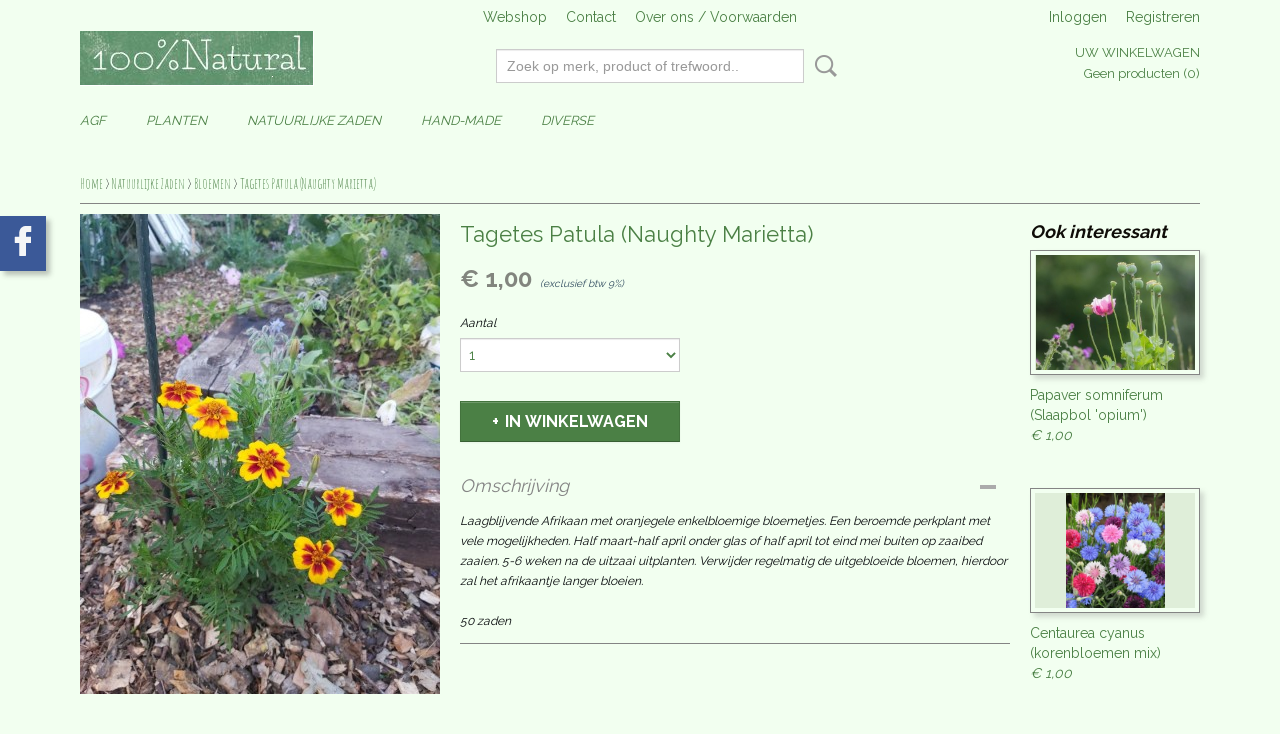

--- FILE ---
content_type: text/html; charset=UTF-8
request_url: https://www.honderdprocentnatural.nl/webshop/natuurlijke-zaden/bloemen/detail/527/tagetes-patula-naughty-marietta.html
body_size: 9424
content:
<!DOCTYPE html>
<html lang="nl" prefix="og: http://ogp.me/ns#">
<head>
  <script src="/core/javascript/polyfills/polyfills-transpiled.js" defer nomodule></script>
  <meta name="keywords" content=""/>
  <meta name="description" content=""/>
  <meta name="language" content="nl"/>
  <meta name="charset" content="UTF-8"/>
  <meta name="google-site-verification" content="http://www.google.com/webmasters/tools/"/>
  <meta name="generator" content="IZICMS2.0"/>
  <meta property="msapplication-TileImage" content="https://www.honderdprocentnatural.nl/apple-touch-icon.png?1606120185"/>
  <link href="https://www.honderdprocentnatural.nl/apple-touch-icon.png?1606120185" rel="icon" sizes="400x400"/>
  <link href="https://www.honderdprocentnatural.nl/favicon.ico" rel="icon" sizes="16x16"/>
  <link href="/service/xml/News/atom.xml" rel="alternate" title="Alle berichten"/>
  <link href="/data/cache/compressedIncludes/compressedIncludes_2359261689_b44d1214be771d36fd9e3cc0648ef66f.css" rel="stylesheet" media="all"/>
  <link href="https://fonts.googleapis.com/css?family=Raleway:400,700&amp;r=3788&amp;fp=" rel="stylesheet" media="screen"/>
  <link href="https://fonts.googleapis.com/css?family=Amatic+SC:400,700&amp;r=3788&amp;fp=" rel="stylesheet" media="screen"/>
  <link href="https://fonts.googleapis.com/css?family=Quicksand:400,700&amp;r=3788&amp;fp=" rel="stylesheet" media="screen"/>
  <script src="/core/javascript/mootools/mootools-core-1.6.0-transpiled.js?r=3788&amp;fp=566995b3"></script>
  <script src="/core/javascript/mootools/mootools-more-1.6.0-transpiled.js?r=3788&amp;fp=566995b3"></script>
  <script src="/modules/Shop/templates/default/js/product_social-transpiled.js?r=3788&amp;fp=566995b3"></script>
  <script src="https://connect.facebook.net/nl_NL/all.js#xfbml=1?r=3788&amp;fp="></script>
  <script src="/core/javascript/lib/helper/LocaleGlobal-minified.js?r=3788&amp;fp=566995b3" type="module"></script>
  <script src="/core/javascript/lib/helper/LocaleGlobal-transpiled.js?r=3788&amp;fp=566995b3" defer nomodule></script>
  <script src="/modules/Shop/templates/bootstrap/js/accordion-transpiled.js?r=3788&amp;fp=566995b3"></script>
  <script src="/modules/Shop/templates/bootstrap/js/pixeldensity-transpiled.js?r=3788&amp;fp=566995b3"></script>
  <script src="/modules/Shop/templates/bootstrap/js/modal.js?r=3788&amp;fp=11b4096f"></script>
  <script src="/modules/Shop/templates/bootstrap/js/product-behaviour-transpiled.js?r=3788&amp;fp=566995b3"></script>
  <script src="/modules/Shop/templates/bootstrap/js/product_attributes-transpiled.js?r=3788&amp;fp=566995b3"></script>
  <script src="/modules/Shop/templates/bootstrap/js/cerabox/cerabox-transpiled.js?r=3788&amp;fp=566995b3"></script>
  <script src="/core/javascript/lib/legacy/Toolbox-minified.js?r=3788&amp;fp=566995b3" type="module"></script>
  <script src="/core/javascript/lib/legacy/Toolbox-transpiled.js?r=3788&amp;fp=566995b3" defer nomodule></script>
  <script src="/core/javascript/lib/legacy/Loader-minified.js?r=3788&amp;fp=566995b3" type="module"></script>
  <script src="/core/javascript/lib/legacy/Loader-transpiled.js?r=3788&amp;fp=566995b3" defer nomodule></script>
  <script src="/modules/Shop/templates/default/js/social_bar-transpiled.js?r=3788&amp;fp=566995b3"></script>
  <script src="/templates/responsive-1/js/touch-mootools-transpiled.js?r=3788&amp;fp=566995b3"></script>
  <script src="/templates/responsive-1/js/category-menu-transpiled.js?r=3788&amp;fp=566995b3"></script>
  <script src="/templates/responsive-1/js/columnizer-transpiled.js?r=3788&amp;fp=566995b3"></script>
  <script src="/templates/responsive-1/js/responsive-transpiled.js?r=3788&amp;fp=566995b3"></script>
  <script src="/templates/responsive-1/js/designListener-transpiled.js?r=3788&amp;fp=566995b3"></script>
  <script>/*<![CDATA[*/
    document.addEventListener('DOMContentLoaded',function(){
      var evt = document.createEvent('CustomEvent');evt.initCustomEvent( 'designchange', false, false, {"carousel_slide_duration":"3000ms","carousel_slide1_enabled":"1","carousel_slide1_animation":"fade","carousel_slide1_button_text":"","carousel_slide1_button_href":"\/","carousel_slide2_enabled":"-1","carousel_slide2_animation":"fade","carousel_slide2_button_text":"","carousel_slide2_button_href":"\/","carousel_slide3_enabled":"-1","carousel_slide3_animation":"fade","carousel_slide3_button_text":"","carousel_slide3_button_href":"\/","carousel_slide3_slogan":"","carousel_slide4_enabled":"-1","carousel_slide4_animation":"fade","carousel_slide4_button_text":"","carousel_slide4_button_href":"\/","carousel_slide4_slogan":"","carousel_slide5_enabled":"-1","carousel_slide5_animation":"slide-right","carousel_slide5_button_text":"","carousel_slide5_button_href":"\/","carousel_slide5_slogan":"","carousel_slide1_full_image_link":"","carousel_slide1_slogan":"","carousel_slide2_full_image_link":"","carousel_slide2_slogan":"","carousel_slide3_full_image_link":"","carousel_slide4_full_image_link":"","carousel_slide5_full_image_link":""} );document.dispatchEvent(evt);
      Locale.define('nl-NL','Core',{"cancel":"Annuleren","close":"Sluiten"});
      Locale.define('nl-NL','Shop',{"loading":"Een moment geduld alstublieft..","error":"Er is helaas een fout opgetreden.","added":"Toegevoegd","product_added_short":"&#x2713; Toegevoegd aan winkelwagen:","product_not_added":"Het product kon niet worden toegevoegd.","variation_not_given_short":"Kies de gewenste uitvoering:","attribute_dimension_error":"Het veld '%s' bevat een ongeldige waarde.","please_enter_valid_email":"Vul alsjeblieft een geldig e-mailadres in."});
      Locale.use('nl-NL');
  });
  /*]]>*/</script>
  <script>/*<![CDATA[*/
    
    <!-- Google Tag Manager -->
    (function(w,d,s,l,i){w[l]=w[l]||[];w[l].push({'gtm.start':
    new Date().getTime(),event:'gtm.js'});var f=d.getElementsByTagName(s)[0],
    j=d.createElement(s),dl=l!='dataLayer'?'&l='+l:'';j.async=true;j.src=
    'https://www.googletagmanager.com/gtm.js?id='+i+dl;f.parentNode.insertBefore(j,f);
    })(window,document,'script','dataLayer','G-GBRNJESSWL');
    <!-- End Google Tag Manager -->
    
 window.dataLayer = window.dataLayer || []; 
function gtag(){dataLayer.push(arguments);}
gtag('consent', 'default', { 
'ad_storage': 'denied',
'ad_user_data': 'denied',
'ad_personalization': 'denied',
'analytics_storage': 'denied',
'functionality_storage': 'denied',
'personalization_storage': 'denied',
'security_storage': 'granted'
});
  /*]]>*/</script>
  <style>/*<![CDATA[*/
    .izi-social-bar { top: 30%; }
    @media (max-width: 767px) {
      body { padding-bottom: 40px; }
      body .izi-social-bar a { width: 100%; }
    }
  /*]]>*/</style>
  <!-- Global site tag (gtag.js) - Google Analytics -->
  <script async src="https://www.googletagmanager.com/gtag/js?id=G-TH7KK28NF3"></script>
  <script>
    window.dataLayer = window.dataLayer || [];
    function gtag(){dataLayer.push(arguments);}
    gtag('js', new Date());
    gtag('config', 'G-TH7KK28NF3', {"anonymize_ip":true});
  </script>
  <!-- End Google Analytics -->
  <title>Tagetes Patula (Naughty Marietta) - Bloemen - 100%natural</title>
  <meta name="viewport" content="width=device-width, initial-scale=1.0, user-scalable=0, minimum-scale=1.0, maximum-scale=1.0"/>
</head>
<body itemscope itemtype="http://schema.org/WebPage">
<div id="top">
  <div id="topMenu" class="container">
    <div id="logo" onclick="document.location.href='/';"></div>
          <ul class="topMenu">
                  <li><a href="/webshop/">Webshop</a></li>
                  <li><a href="/contact.html">Contact</a></li>
                  <li><a href="/over-ons.html">Over ons / Voorwaarden</a></li>
        
      </ul>
      
<div id="basket" class="show_profile">
      <ul>
              <li><a href="/profiel/inloggen.html" rel="nofollow">Inloggen</a></li>
        <li><a href="/profiel/registreren.html">Registreren</a></li>
                </ul>
      <div class="cart">
    <label><a href="/webshop/basket.html" class="basketLink">Uw winkelwagen</a></label>
    <span class="basketPrice">Geen producten <span class="basketAmount">(0)</span></span>
  </div>
</div>
<script type="text/javascript" src="//translate.google.com/translate_a/element.js?cb=googleTranslateElementInit"></script>
<script type="text/javascript">
function googleTranslateElementInit() {
  new google.translate.TranslateElement({
      pageLanguage: 'nl',
      //includedLanguages: 'nl,en,fr,de',
      includedLanguages : '',
      layout: google.translate.TranslateElement.InlineLayout.SIMPLE,
  }, 'google_translate_element');
}
</script>
      </div>
      
    <form action="/zoeken.html" method="get" class="search">
      <input class="query" placeholder="Zoek op merk, product of trefwoord.." type="text" name="q" value="" />
      <button type="submit" class="btn">Zoeken</button>
    </form>
  </div>
  
<div id="menu">
  <div class="container">
    
    <ul class="pull-right">
                                                                                    
    </ul>
  
      <ul class="categories">
                          <li class="">
          <a class="dropdown-toggle" href="/webshop/agf/">AGF <b class="caret"></b></a>
            <div class="dropdown">
              <a class="dropdown-heading" href="/webshop/agf/">AGF</a>
              <ul>
                                              <li ><a href="/webshop/agf/aardappelen/" title="Aardappelen">Aardappelen</a></li>
                                              <li ><a href="/webshop/agf/groente/" title="Groente">Groente</a></li>
                                              <li ><a href="/webshop/agf/fruit/" title="Fruit">Fruit</a></li>
                                              <li ><a href="/webshop/agf/kruiden/" title="Kruiden">Kruiden</a></li>
                                              <li ><a href="/webshop/agf/gemengde-groenten/" title="Gemengde groenten">Gemengde groenten</a></li>
                                              <li ><a href="/webshop/agf/microgreens/" title="Microgreens">Microgreens</a></li>
                                              <li ><a href="/webshop/agf/eetbare-bloemen/" title="Eetbare bloemen">Eetbare bloemen</a></li>
                                              <li ><a href="/webshop/agf/notenzadenpitten/" title="Noten/zaden/pitten">Noten/zaden/pitten</a></li>
              
              </ul>
            </div>
          </li>
                              <li class="">
          <a class="dropdown-toggle" href="/webshop/planten/">Planten <b class="caret"></b></a>
            <div class="dropdown">
              <a class="dropdown-heading" href="/webshop/planten/">Planten</a>
              <ul>
                                              <li ><a href="/webshop/planten/fruitbessen/" title="Fruit&amp;Bessen">Fruit&Bessen</a></li>
                                              <li ><a href="/webshop/planten/munt-en-kruiden-soorten/" title="Munt en kruiden soorten">Munt en kruiden soorten</a></li>
                                              <li ><a href="/webshop/planten/kamer-en-buiten-planten/" title="Kamer en buiten planten">Kamer en buiten planten</a></li>
              
              </ul>
            </div>
          </li>
                              <li class="">
          <a class="dropdown-toggle" href="/webshop/natuurlijke-zaden/">Natuurlijke Zaden <b class="caret"></b></a>
            <div class="dropdown">
              <a class="dropdown-heading" href="/webshop/natuurlijke-zaden/">Natuurlijke Zaden</a>
              <ul>
                                              <li ><a href="/webshop/natuurlijke-zaden/groentefruit-zaden/" title="Groente/Fruit zaden">Groente/Fruit zaden</a></li>
                                              <li ><a href="/webshop/natuurlijke-zaden/kruiden-zaden/" title="Kruiden Zaden">Kruiden Zaden</a></li>
                                              <li class="active"><a href="/webshop/natuurlijke-zaden/bloemen/" title="Bloemen">Bloemen</a></li>
                                              <li ><a href="/webshop/natuurlijke-zaden/overige-zaden/" title="Overige Zaden">Overige Zaden</a></li>
                                              <li ><a href="/webshop/natuurlijke-zaden/actie-pakketten/" title="Actie pakketten">Actie pakketten</a></li>
              
              </ul>
            </div>
          </li>
                              <li class="">
          <a class="dropdown-toggle" href="/webshop/hand-made/">Hand-Made <b class="caret"></b></a>
            <div class="dropdown">
              <a class="dropdown-heading" href="/webshop/hand-made/">Hand-Made</a>
              <ul>
                                              <li ><a href="/webshop/hand-made/es-made/" title="Es-Made">Es-Made</a></li>
                                              <li ><a href="/webshop/hand-made/zeeuwse-koesters/" title="Zeeuwse koesters">Zeeuwse koesters</a></li>
                                              <li ><a href="/webshop/hand-made/sjackoo-haakwerkjes/" title="Sjackoo haakwerkjes">Sjackoo haakwerkjes</a></li>
              
              </ul>
            </div>
          </li>
                              <li class="">
          <a class="dropdown-toggle" href="/webshop/diverse/">Diverse <b class="caret"></b></a>
            <div class="dropdown">
              <a class="dropdown-heading" href="/webshop/diverse/">Diverse</a>
              <ul>
                                              <li ><a href="/webshop/diverse/bananenblad/" title="Bananenblad">Bananenblad</a></li>
                                              <li ><a href="/webshop/diverse/bananencupjes/" title="Bananencupjes">Bananencupjes</a></li>
                                              <li ><a href="/webshop/diverse/rozijnen/" title="Rozijnen">Rozijnen</a></li>
                                              <li ><a href="/webshop/diverse/kastanjes/" title="Kastanjes">Kastanjes</a></li>
                                              <li ><a href="/webshop/diverse/fruitmanden/" title="Fruitmanden">Fruitmanden</a></li>
                                              <li ><a href="/webshop/diverse/cadeau-pakket/" title="Cadeau Pakket">Cadeau Pakket</a></li>
                                              <li ><a href="/webshop/diverse/planten-box/" title="Planten box">Planten box</a></li>
              
              </ul>
            </div>
          </li>
              
          </ul>
      </div>
</div>
<div class="visible-phone mobileHeader">
  <a href="#" class="openMobileMenu"></a>
  <form action="/zoeken.html" method="get" class="search">
    <input class="query" type="text" name="q" value="" />
    <button type="submit" class="btn">Zoeken</button>
  </form>
</div>
<script type="text/javascript">
  // Make the update menu function global
  var updateMenu = {};
  var category_menu;
  window.addEvent( 'domready', function ()
  {
    var elements = $$('.dropdown-toggle');
    var closeTimeout;
    var opt = {
      translations:{
        TEMPLATE_OTHER_CATEGORIES:'Overige categorie&euml;n',
        TEMPLATE_MENU_OVERFLOW_LABEL: '+'
      }
    }
    // Emulate hover in JS so we can control the hover behaviour on mobile browsers
    var ios10fix = false; // IOS10 has a bug where it triggers an extra click event on the location of the finger (even when mouseup is stopped) in the menu when it has less than 8 items...
    $('menu').getElements( 'a' ).each( function ( el ) {
      el.addEvent( 'mouseenter', function () { this.addClass('hover'); } );
      el.addEvent( 'mouseleave', function () { this.removeClass('hover'); } );
      el.addEvent( 'click', function ( e ) { if ( ios10fix ) e.stop(); } );
    } );
    // Global function to add drop-down behaviour to newly added menu items
    updateMenu = function () {
      var newElements = $$('.dropdown-toggle');
      newElements.each( function ( el ) {
        if ( -1 === elements.indexOf( el ) ) {
          el.addEvent( 'mouseenter', function () { el.addClass('hover'); } );
          el.addEvent( 'mouseleave', function () { el.removeClass('hover'); } );
          addMenuBehaviour( el );
        }
      } );
      // Add new elements to local list
      elements = newElements;
    }
    var addMenuBehaviour = function ( el ) {
      // Handle opening the menu
      el.addEvent( 'mouseover', openMenu );
      // Handle delayed menu close after mouse leave
      el.getParent('li').addEvent('mouseleave', function () {
        // Don't close when hovering a submenu-enabled item in the '+' menu
        if ( el.getParent( '.__all_categories' ) && el.getParent( '.dropdown' ) ) return;
        // Ignore mouseleave events when in mobile mode (needed for windows phone)
        if ( document.body.hasClass( 'mobile' ) ) return;
        closeTimeout = setTimeout( closeAll, 300 );
      } );
      el.getParent('li').addEvent('mouseenter', function () {
        clearTimeout( closeTimeout );
      } );
      // Also open menu on tap
      el.addEvent( 'tap', function ( e ) {
        if ( e.type == 'touchend' ) {
          openMenu.call(el, e);
          ios10fix = true;
          setTimeout( function () { ios10fix = false; }, 500 );
        }
      } );
    }
    var closeAll = function () {
      elements.getParent().removeClass('open');
      clearTimeout( closeTimeout );
    }
    var openMenu = function (e) {
      // Ignore mouseover events when in mobile mode
      if ( e.type == 'mouseover' && document.body.hasClass( 'mobile' ) ) return;
      if ( this.getParent( '.__all_categories' ) && this.getParent( '.dropdown' ) ) {
        if ( e.type == "touchend" ) document.location.href = this.get('href'); // Feign a click for touch actions (emulated click is blocked)
        return true;
      }
      // Already open.. Close when in mobile mode
      if ( this.getParent( 'li.open' ) ) {
        if ( e.type == "touchend" ) {
          closeAll();
        }
        return;
      }
      // Close all menu's
      elements.getParent().removeClass('open');
      // Prevent unexpected closing
      clearTimeout( closeTimeout );
      // Skip if disabled
      if ( this.hasClass('disabled') || this.match(':disabled') ) return;
      var dropdownMenu = this.getParent().getElement( '.dropdown' );
      if ( !dropdownMenu || !dropdownMenu.getElement('li') ) return; // Skip if empty
      dropdownMenu.setStyle( 'visibility', 'hidden' );
      this.getParent().addClass('open'); // open up selected
      var paddingTop = dropdownMenu.getStyle( 'padding-top' ).toInt();
      var dropdownMenuHeight = dropdownMenu.getSize().y - paddingTop - dropdownMenu.getStyle( 'padding-bottom' ).toInt();
      dropdownMenu.setStyles( {height:0,visibility:'visible', paddingTop: paddingTop + 10} );
      dropdownMenu.set( 'morph', {duration: 300, transition: 'sine:out', onComplete:function () { dropdownMenu.setStyle( 'height', 'auto' ); } } );
      dropdownMenu.morph( {height:dropdownMenuHeight, paddingTop: paddingTop} );
    };
    // Add behaviour to all drop-down items
    elements.each( addMenuBehaviour );
    // Init category menu
    category_menu = new CategoryMenu( opt );
  } );
</script>
  
  <div id="breadcrumbs" class="container">
    <div class="border-bottom">
      <a href="/" title="Home">Home</a> &gt; <a href="/webshop/natuurlijke-zaden/" title="Natuurlijke Zaden">Natuurlijke Zaden</a> &gt; <a href="/webshop/natuurlijke-zaden/bloemen/" title="Bloemen">Bloemen</a> &gt; <a href="" title="Tagetes Patula (Naughty Marietta)">Tagetes Patula (Naughty Marietta)</a>
    </div>
  </div>
<div class="container" id="site">
  <div class="row">
          <div class="span12">
        <div class="iziSection" id="section_main"><div id="section_main_0" class="ShopModule iziModule"><div class="basketAction iziAction">
<div id="basket" class="show_profile">
      <ul>
              <li><a href="/profiel/inloggen.html" rel="nofollow">Inloggen</a></li>
        <li><a href="/profiel/registreren.html">Registreren</a></li>
                </ul>
      <div class="cart">
    <label><a href="/webshop/basket.html" class="basketLink">Uw winkelwagen</a></label>
    <span class="basketPrice">Geen producten <span class="basketAmount">(0)</span></span>
  </div>
</div>
<script type="text/javascript" src="//translate.google.com/translate_a/element.js?cb=googleTranslateElementInit"></script>
<script type="text/javascript">
function googleTranslateElementInit() {
  new google.translate.TranslateElement({
      pageLanguage: 'nl',
      //includedLanguages: 'nl,en,fr,de',
      includedLanguages : '',
      layout: google.translate.TranslateElement.InlineLayout.SIMPLE,
  }, 'google_translate_element');
}
</script><div class='clear'></div></div></div><div id="section_main_1" class="ShopModule iziModule"><div class="productAction iziAction">
<div class="row">
  <div itemscope itemtype="http://schema.org/Product">
            <meta itemprop="itemCondition" content="http://schema.org/NewCondition" />
          <div class="imageContainer span4">
      <div class="imageCanvas">
                    <div class="product-ribbon">
                </div>
      
              <a href="/data/upload/Shop/images/11799714814498602287385593764686057217465727n.jpg" id="productImage-506" class="cerabox active" title="11799714814498602287385593764686057217465727n">
          <img src="/modules/Shop/templates/bootstrap/images/placeholder.png" data-src="/data/upload/Shop/images/360x1000x0_11799714814498602287385593764686057217465727n.jpg" alt="11799714814498602287385593764686057217465727n"/>
          <meta itemprop="image" content="https://www.honderdprocentnatural.nl/data/upload/Shop/images/11799714814498602287385593764686057217465727n.jpg" />
        </a>
      
      </div>
          &nbsp;
    </div>
    <div class="span6">
      <div class="productProperties">
        <div id="productDetail" class="productDetail">
          <h1 itemprop="name">Tagetes Patula (Naughty Marietta)</h1>
<meta itemprop="ProductID" content="527" />
<meta itemprop="url" content="https://www.honderdprocentnatural.nl/webshop/natuurlijke-zaden/bloemen/detail/527/tagetes-patula-naughty-marietta.html" />
<div class="price" itemprop="offers" itemscope itemtype="http://schema.org/Offer">
      <span class="strong price">&euro; 1,00</span>
    <meta itemprop="price" content="1"/>
    <meta itemprop="priceCurrency" content="EUR"/>
    
      <small>
      (exclusief btw      9%)
    </small>
  
  
<div class="in-stock">
</div>
  <div class="form">
    <form>
      <input type="hidden" name="product_id" value="527"/>
          <input type="hidden" name="price" value="100"/>
      <input type="hidden" name="sale_price" value="100"/>
      <input type="hidden" name="currency" value="EUR"/>
      <div class="row">
      
                  <div class="span3">
            <label for="product_amount_527">Aantal</label>
            <select name="amount[527]" id="product_amount_527">
                          <option value="1" selected="selected">1</option>
                          <option value="2">2</option>
                          <option value="3">3</option>
                          <option value="4">4</option>
                          <option value="5">5</option>
                          <option value="6">6</option>
                          <option value="7">7</option>
                          <option value="8">8</option>
                          <option value="9">9</option>
                          <option value="10">10</option>
                          <option value="11">11</option>
                          <option value="12">12</option>
                          <option value="13">13</option>
                          <option value="14">14</option>
                          <option value="15">15</option>
                          <option value="16">16</option>
                          <option value="17">17</option>
                          <option value="18">18</option>
                          <option value="19">19</option>
                          <option value="20">20</option>
                          <option value="21">21</option>
                          <option value="22">22</option>
                          <option value="23">23</option>
                          <option value="24">24</option>
                          <option value="25">25</option>
                          <option value="26">26</option>
                          <option value="27">27</option>
                          <option value="28">28</option>
                          <option value="29">29</option>
                          <option value="30">30</option>
                          <option value="31">31</option>
                          <option value="32">32</option>
                          <option value="33">33</option>
                          <option value="34">34</option>
                          <option value="35">35</option>
                          <option value="36">36</option>
                          <option value="37">37</option>
                          <option value="38">38</option>
                          <option value="39">39</option>
                          <option value="40">40</option>
                          <option value="41">41</option>
                          <option value="42">42</option>
                          <option value="43">43</option>
                          <option value="44">44</option>
                          <option value="45">45</option>
                          <option value="46">46</option>
                          <option value="47">47</option>
                          <option value="48">48</option>
                          <option value="49">49</option>
                          <option value="50">50</option>
                          <option value="51">51</option>
                          <option value="52">52</option>
                          <option value="53">53</option>
                          <option value="54">54</option>
                          <option value="55">55</option>
                          <option value="56">56</option>
                          <option value="57">57</option>
                          <option value="58">58</option>
                          <option value="59">59</option>
                          <option value="60">60</option>
                          <option value="61">61</option>
                          <option value="62">62</option>
                          <option value="63">63</option>
                          <option value="64">64</option>
                          <option value="65">65</option>
                          <option value="66">66</option>
                          <option value="67">67</option>
                          <option value="68">68</option>
                          <option value="69">69</option>
                          <option value="70">70</option>
                          <option value="71">71</option>
                          <option value="72">72</option>
                          <option value="73">73</option>
                          <option value="74">74</option>
                          <option value="75">75</option>
                          <option value="76">76</option>
                          <option value="77">77</option>
                          <option value="78">78</option>
                          <option value="79">79</option>
                          <option value="80">80</option>
                          <option value="81">81</option>
                          <option value="82">82</option>
                          <option value="83">83</option>
                          <option value="84">84</option>
                          <option value="85">85</option>
                          <option value="86">86</option>
                          <option value="87">87</option>
                          <option value="88">88</option>
                          <option value="89">89</option>
                          <option value="90">90</option>
                          <option value="91">91</option>
                          <option value="92">92</option>
                          <option value="93">93</option>
                          <option value="94">94</option>
                          <option value="95">95</option>
                          <option value="96">96</option>
                          <option value="97">97</option>
                          <option value="98">98</option>
                          <option value="99">99</option>
                        </select>
          </div>
                </div>
              <button class="btn cancel">Annuleren</button>
        <button class="btn buy" data-product_id="527">In winkelwagen</button>                      </form>
  </div>
</div>
  
        </div>
      </div>
          <div class="accordion accordion-open">
        <div class="accordion-heading">Omschrijving</div>
        <span itemprop="description"><p>Laagblijvende Afrikaan met oranjegele enkelbloemige bloemetjes. Een beroemde perkplant met vele mogelijkheden. Half maart-half april onder glas of half april tot eind mei buiten op zaaibed zaaien. 5-6 weken na de uitzaai uitplanten. Verwijder regelmatig de uitgebloeide bloemen, hierdoor zal het afrikaantje langer bloeien.<br /><br />50 zaden</p></span>
      </div>
    
    
    
          <div id="social_container" class="social">
                        <div class="fb-like" data-href="https://www.honderdprocentnatural.nl/webshop/natuurlijke-zaden/bloemen/detail/527/tagetes-patula-naughty-marietta.html" data-layout="button" data-action="like" data-show-faces="false" data-share="true"></div>
                                      
      </div>
        </div>
  </div>
  
    <div class="span2 similarProducts">
    <h3>Ook interessant</h3>
          <div class="product">
        <div class="thumbnail">
          <a href="/webshop/natuurlijke-zaden/bloemen/detail/697/papaver-somniferum-slaapbol-opium.html" title="Papaver somniferum (Slaapbol 'opium')" data-background="/data/upload/Shop/images/255x1000x0_papaver-opium.jpg"></a>
        </div>
        <div class="name">
          <a href="/webshop/natuurlijke-zaden/bloemen/detail/697/papaver-somniferum-slaapbol-opium.html" class="active" title="Papaver somniferum (Slaapbol 'opium')">Papaver somniferum (Slaapbol 'opium')</a>
        </div>
        <div class="price">
                              <span class="price">&euro; 1,00</span>
                          </div>
      </div>
          <div class="product">
        <div class="thumbnail">
          <a href="/webshop/natuurlijke-zaden/bloemen/detail/717/centaurea-cyanus-korenbloemen-mix.html" title="Centaurea cyanus (korenbloemen mix)" data-background="/data/upload/Shop/images/255x1000x0_korenbloemen.jpg"></a>
        </div>
        <div class="name">
          <a href="/webshop/natuurlijke-zaden/bloemen/detail/717/centaurea-cyanus-korenbloemen-mix.html" class="active" title="Centaurea cyanus (korenbloemen mix)">Centaurea cyanus (korenbloemen mix)</a>
        </div>
        <div class="price">
                              <span class="price">&euro; 1,00</span>
                          </div>
      </div>
          <div class="product">
        <div class="thumbnail">
          <a href="/webshop/natuurlijke-zaden/bloemen/detail/705/aquelegia-vulgaris-akelei-mix.html" title="Aquelegia vulgaris (akelei mix)" data-background="/data/upload/Shop/images/255x1000x0_akelei.jpg"></a>
        </div>
        <div class="name">
          <a href="/webshop/natuurlijke-zaden/bloemen/detail/705/aquelegia-vulgaris-akelei-mix.html" class="active" title="Aquelegia vulgaris (akelei mix)">Aquelegia vulgaris (akelei mix)</a>
        </div>
        <div class="price">
                              <span class="price">&euro; 1,00</span>
                          </div>
      </div>
    
  </div>
  </div>
<script>
  document.addEvent( 'domready', function () {
    try {
      document.getElements('a.cerabox').cerabox( {
        events: {
          onOpen: function(current_item, collection) {
            var background_color = current_item.getStyle('background-color');
            if( background_color == 'transparent' ) {
              background_color = $('site').getStyle('background-color');
            }
            $('cerabox').setStyle('background-color', background_color);
          }
        }
      });
      var options = {
        variations: {},
        product_id: null
      };
      
      options.product_id = 527;
      var productAttributes = new ProductAttributes( options );
      productAttributes.addBehaviour();
      var canvas = document.getElement( '.imageCanvas' );
      var selector = document.getElement( '.imageSelector' );
      if ( !selector ) return;
      // Trigger size setting after all images are loaded
      window.addEvent( 'load', function () {
        canvas.setStyle( 'height', canvas.getElement('.active').getSize().y );
        productAttributes.switchVariationImage();
      } );
      selector.getElements( 'a' ).each( function ( a ) {
        a.addEvent( 'click', function ( e ) {
          e.stop();
          var target = $( a.get( 'rel' ) );
          if ( target ) {
            document.getElements( '.imageContainer .active' ).removeClass( 'active' );
            a.addClass( 'active' );
            target.addClass( 'active' );
            canvas.setStyle( 'height', target.getSize().y );
          }
        } );
      } );
    } catch (e) {
      if ( typeof TraceKit !== 'undefined') {
        TraceKit.report(e);
      } else {
        throw e;
      }
    }
  } );
</script>
<div class='clear'></div></div></div></div>
      </div>
      </div>
  <div class="row">
    <div class="span12"><div class="iziSection iziStaticSection" id="section_footer"><div class="iziContent" id="section_footer_0"><div class="iziInnerContent"><p style="text-align: left;"><strong>100%Natural</strong></p>
<p>Ingridstraat 17</p>
<p>4322BR Scharendijke</p>
<p>Nederland</p>
<p>06-13538990</p>
<p><strong>KvK: 69474788</strong></p>
<p><strong>BTW: NL002310436B39</strong></p></div></div></div></div>
  </div>
</div>
  
  
    
  
  
                                                                        
  <footer>
    <div class="container">
      <div class="row">
              <div class="span3" id="footer_menu">
          <h3>Informatie</h3>
          <ul>
                                                          <li>
                <a href="/contact.html">Contact</a>
              </li>
                                                <li>
                <a href="/over-ons.html">Over ons / Voorwaarden</a>
              </li>
                                                                                                                                    
          </ul>
        </div>
              
                    
      <div class="span6" id="footer_categories">
                  <h3>Categorie&euml;n</h3>
          <ul>
                          <li><a href="/webshop/agf/">AGF</a></li>
                          <li><a href="/webshop/planten/">Planten</a></li>
                          <li><a href="/webshop/natuurlijke-zaden/">Natuurlijke Zaden</a></li>
                          <li><a href="/webshop/hand-made/">Hand-Made</a></li>
                          <li><a href="/webshop/diverse/">Diverse</a></li>
            
          </ul>
          <script type="text/javascript">
            window.addEvent( 'domready', function () {
              category_columnizer = new ListColumnizer( { list:document.getElement( "footer #footer_categories ul" ), gridColumns: 6, minColumnWidth: 180 } );
            } );
          </script>
              </div>
      
              <div class="span3" id="payment_methods">
          <h3>Betaalmethodes</h3>
          
<ul class="payment-methods">
    <li class="sprite-ideal" title="Ideal"></li>
      <li class="sprite-bancontact" title="Bancontact"></li>
      <li class="sprite-belfius" title="Belfius"></li>
      <li class="sprite-paypal" title="Paypal"></li>
      <li class="sprite-mistercash" title="Mistercash"></li>
  
</ul>
        </div>
            </div>
    </div>
  </footer>
  <p class="copyright">
      
      
    &copy; 2026 www.honderdprocentnatural.nl
        - Powered by Shoppagina.nl
    </p>
  
  
<script>
  window.addEvent('domready', function() {
    (function() {
      if( document.getElement('div.wwk--betterbar-bottom')) {
        var coords = document.getElement('div.wwk--betterbar-bottom').getPosition();
        var height = document.getSize().y;
        if( coords.y > 0 ) {
          document.getElement('div.izi-social-bar').tween('bottom', [0, height - coords.y - 1] );
        }
      }
    }).delay(500);
  });
  var timer;
  window.addEvent('resize', function() {
    clearTimeout(timer);
    timer = (function() {
      if( document.getElement('div.wwk--betterbar-bottom')) {
        var coords = document.getElement('div.wwk--betterbar-bottom').getPosition();
        var height = document.getSize().y;
        if( coords.y > 0 ) {
          document.getElement('div.izi-social-bar').setStyle('bottom', height - coords.y - 1 );
        } else {
          document.getElement('div.izi-social-bar').setStyle('bottom', null);
        }
      }
    }).delay(50);
  });
</script>
<div class="izi-social-bar izi-social-bar-left">
  <a href="#facebook" data-izi-social-bar-href="https://www.facebook.com/share.php?u=https%3A%2F%2Fwww.honderdprocentnatural.nl%2Fwebshop%2Fnatuurlijke-zaden%2Fbloemen%2Fdetail%2F527%2Ftagetes-patula-naughty-marietta.html&t=Bloemen" class="facebook" title="Deel deze pagina op Facebook"><span>Facebook</span></a>
</div>
<!-- Google Tag Manager (noscript) -->
<noscript><iframe src="https://www.googletagmanager.com/ns.html?id=G-GBRNJESSWL" height="0" width="0" style="display:none;visibility:hidden"></iframe></noscript>
<!-- End Google Tag Manager (noscript) -->
</body>
</html>
